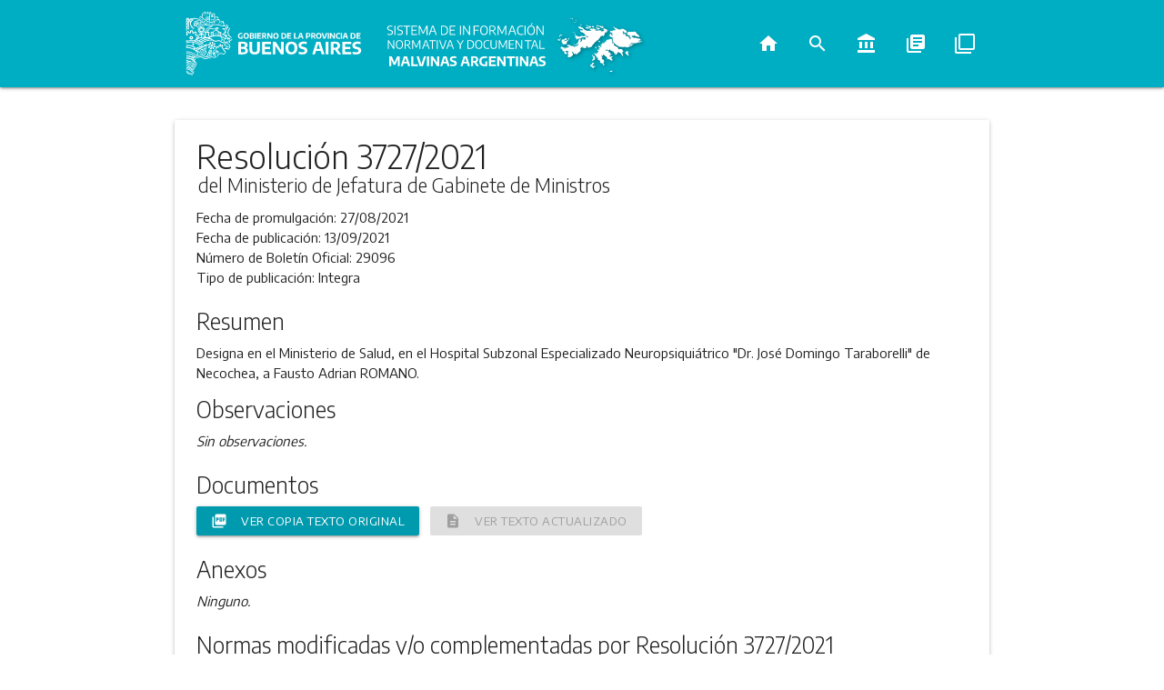

--- FILE ---
content_type: text/html; charset=utf-8
request_url: https://normas.gba.gob.ar/ar-b/resolucion/2021/3727/256931
body_size: 3781
content:
<!DOCTYPE html><html lang="es"><head><title>Sistema de Información Normativa y Documental Malvinas Argentinas - Resolución 3727/2021 del Ministerio de Jefatura de Gabinete de Ministros</title><meta content="Resolución 3727/2021 del Ministerio de Jefatura de Gabinete de Ministros" name="description" /><meta content="width=device-width, initial-scale=1.0" name="viewport" /><meta content="index, follow" name="robots" /><meta content="#009aae" name="theme-color" /><meta content="/packs/media/images/normas-ba_icon_16-d6070325acedf9e2c5bf63531ffa3d1c.png" name="msapplication-square16x16logo" /><meta content="/packs/media/images/normas-ba_icon_32-841b3dd9b4753c7ad88bf62ff3d45e9c.png" name="msapplication-square32x32logo" /><meta content="/packs/media/images/normas-ba_icon_48-365c54d589283e7816989f93965a4612.png" name="msapplication-square48x48logo" /><meta content="/packs/media/images/normas-ba_icon_64-21a51814b33fe2c605b94f6c6c0e2496.png" name="msapplication-square64x64logo" /><meta content="/packs/media/images/normas-ba_icon_72-89e80a869473810ca826c79c6b482bbe.png" name="msapplication-square72x72logo" /><meta content="/packs/media/images/normas-ba_icon_96-5b6936a36af36bc0014c7f5861ac6d0a.png" name="msapplication-square96x96logo" /><meta content="/packs/media/images/normas-ba_icon_128-99408d2228f9385e1ccec9d46e19d1e2.png" name="msapplication-square128x128logo" /><meta content="/packs/media/images/normas-ba_icon_144-98759dba3ff9bc20d002ec7b188c4dfe.png" name="msapplication-square144x144logo" /><meta content="/packs/media/images/normas-ba_icon_512-50a65daa023c4ac2a6f6d72184835a7a.png" name="msapplication-square512x512logo" /><meta content="black" name="apple-mobile-web-app-status-bar-style" /><link href="/packs/media/images/normas-ba_icon_64-21a51814b33fe2c605b94f6c6c0e2496.png" rel="apple-touch-startup-image" /><link href="/packs/media/images/normas-ba_icon_16-d6070325acedf9e2c5bf63531ffa3d1c.png" rel="apple-touch-icon" sizes="16x16" /><link href="/packs/media/images/normas-ba_icon_24-72332cb2964890edc1887657f37d0031.png" rel="apple-touch-icon" sizes="24x24" /><link href="/packs/media/images/normas-ba_icon_32-841b3dd9b4753c7ad88bf62ff3d45e9c.png" rel="apple-touch-icon" sizes="32x32" /><link href="/packs/media/images/normas-ba_icon_48-365c54d589283e7816989f93965a4612.png" rel="apple-touch-icon" sizes="48x48" /><link href="/packs/media/images/normas-ba_icon_64-21a51814b33fe2c605b94f6c6c0e2496.png" rel="apple-touch-icon" sizes="64x64" /><link href="/packs/media/images/normas-ba_icon_72-89e80a869473810ca826c79c6b482bbe.png" rel="apple-touch-icon" sizes="72x72" /><link href="/packs/media/images/normas-ba_icon_96-5b6936a36af36bc0014c7f5861ac6d0a.png" rel="apple-touch-icon" sizes="96x96" /><link href="/packs/media/images/normas-ba_icon_128-99408d2228f9385e1ccec9d46e19d1e2.png" rel="apple-touch-icon" sizes="128x128" /><link href="/packs/media/images/normas-ba_icon_144-98759dba3ff9bc20d002ec7b188c4dfe.png" rel="apple-touch-icon" sizes="144x144" /><link href="/packs/media/images/normas-ba_icon_512-50a65daa023c4ac2a6f6d72184835a7a.png" rel="apple-touch-icon" sizes="512x512" /><meta name="csrf-param" content="authenticity_token" />
<meta name="csrf-token" content="4LUEmgar/uI++HZiYQ853LNdMpIZHOwzoyLPY4iM28yWiHReaK+0vkLe82FJpNsCwkfRFLqwQ75+kJ16mQieMA==" /><link rel="shortcut icon" type="image/x-icon" href="/packs/media/images/favicon-ad738bda6f70f993579b71ce32cf3662.ico" /><link rel="stylesheet" media="all" href="/packs/css/frontend-1b1896cd.css" data-turbolinks-track="reload" /><script src="/packs/js/frontend-fd7e9a2490a7a693e5b3.js" data-turbolinks-track="reload" defer="defer"></script><script type="text/javascript">
  var _paq = window._paq || [];
  /* tracker methods like "setCustomDimension" should be called before "trackPageView" */
  _paq.push(['trackPageView']);
  _paq.push(['enableLinkTracking']);
  (function() {
    var u="https://analytics.slyt.gba.gov.ar/";
    _paq.push(['setTrackerUrl', u+'matomo.php']);
    _paq.push(['setSiteId', '9']);
    var d=document, g=d.createElement('script'), s=d.getElementsByTagName('script')[0];
    g.type='text/javascript'; g.async=true; g.defer=true; g.src=u+'matomo.js'; s.parentNode.insertBefore(g,s);
  })();
</script><link href="/packs/manifest-pwa.json" rel="manifest" /></head><body><div class="navbar-fixed" id="navbar"><nav><div class="nav-wrapper"><div class="container hide-on-med-and-down"><a href="https://www.gba.gob.ar"><img class="logo-ba" alt="Gobierno de la Provincia de Buenos Aires" src="/packs/media/images/gba/2019/v2/isologotipo_b_blanco-9c6e4412f2f576cef91a4aa7531b153f.svg" /></a><a href="/"><picture><img class="logo-normas-ba" alt="Sistema de Información Normativa y Documental Malvinas Argentinas" src="/packs/media/images/malvinas/Sist_Malvinas_Blanco-3355b61c0df98ed973cb2f400c57bd7f.svg" /></picture></a><ul class="right hide-on-med-and-down" id="nav-list"><li class="nav-option"><a title="Inicio" aria-label="Inicio" href="/"><i class="material-icons">home</i></a></li><li class="nav-option"><a title="Búsqueda avanzada" aria-label="Búsqueda avanzada" href="/busqueda-avanzada"><i class="material-icons">search</i></a></li><li class="nav-option"><a title="Constitución de la Provincia de Buenos Aires" aria-label="Constitución de la Provincia de Buenos Aires" href="/constitucion-de-la-provincia-de-buenos-aires"><i class="material-icons">account_balance</i></a></li><li class="nav-option"><a title="Códigos de la Provincia de Buenos Aires" aria-label="Códigos de la Provincia de Buenos Aires" href="/codigos-de-la-provincia-de-buenos-aires"><i class="material-icons">library_books</i></a></li><li class="nav-option"><a title="Compendios, Dossiers y Libros de la Provincia de Buenos Aires" aria-label="Compendios, dossiers y libros de la Provincia de Buenos Aires" href="/compendios"><i class="material-icons">filter_none</i></a></li></ul></div><div class="container-mobile hide-on-large-only"><a class="sidenav-trigger" data-target="sidenav-mobile" href="#"><i class="material-icons">menu</i></a><div class="logo-img-mobile right"><img class="logo-ba-mobile" alt="Provincia de Buenos Aires" src="/packs/media/images/gba/2019/v2/isologotipo_b_blanco-9c6e4412f2f576cef91a4aa7531b153f.svg" /></div></div></div></nav></div><ul class="sidenav" id="sidenav-mobile"><li><div class="logo-container"><picture class="logo-img"><img id="mobile-app-logo" class="logo-normas-ba" alt="Sistema de Información Normativa y Documental Malvinas Argentinas" src="/packs/media/images/malvinas/iso_ok-c637e61303d89a3d3758bc844a1e4b93.svg" /></picture></div></li><li><div class="divider"></div></li><li class="nav-option"><a href="/"><i class="material-icons">home</i><span>Inicio</span></a></li><li class="nav-option"><a href="/busqueda-avanzada"><i class="material-icons">search</i><span>Búsqueda avanzada</span></a></li><li class="nav-option"><a href="/constitucion-de-la-provincia-de-buenos-aires"><i class="material-icons">account_balance</i><span>Constitución Provincial</span></a></li><li class="nav-option"><a href="/codigos-de-la-provincia-de-buenos-aires"><i class="material-icons">library_books</i><span>Códigos Provinciales</span></a></li><li class="nav-option"><a href="/compendios"><i class="material-icons">filter_none</i><span>Compendios, Dossiers y Libros</span></a></li></ul><div class="container" id="main"><div class="row"><div class="col s12"><div class="hide-on-med-and-down" style="margin-top: 16px"></div><div class="hide-on-large-only" style="margin-top: 16px"></div></div></div><div class="card" id="rule-show"><div class="card-content"><div id="rule-identifier"><h1 class="card-title" id="rule-name">Resolución 3727/2021</h1><p id="rule-source">del Ministerio de Jefatura de Gabinete de Ministros</p></div><div class="rule-section"><p><span class="field-name">Fecha de promulgación: </span><span class="field-info">27/08/2021</span></p><p><span class="field-name">Fecha de publicación: </span><span class="field-info">13/09/2021</span></p><p><span class="field-name">Número de Boletín Oficial: </span><span class="field-info">29096</span></p><p><span class="field-name">Tipo de publicación: </span><span class="field-info">Integra</span></p></div><div class="rule-section"><h5 class="section-title">Resumen</h5><p>Designa en el Ministerio de Salud, en el Hospital Subzonal Especializado Neuropsiquiátrico &quot;Dr. José Domingo Taraborelli&quot; de Necochea, a Fausto Adrian ROMANO.</p><h5 class="section-title">Observaciones</h5><em>Sin observaciones.</em></div><div class="rule-section"><h5 class="section-title">Documentos</h5><div class="rule-download-links"><a class="waves-effect waves-light btn btn-small" title="Ver copia texto original" target="_blank" aria-label="Ver copia texto original" href="/documentos/xbM28OSp.pdf"><i class="material-icons left">picture_as_pdf</i><span>Ver copia texto original</span></a><a class="waves-effect waves-light btn btn-small disabled" title="Ver texto actualizado" target="_blank" aria-label="Ver texto actualizado" href="/documentos/0XRYk2Ta.html"><i class="material-icons left">description</i><span>Ver texto actualizado</span></a></div></div><div class="rule-section"><h5 class="section-title">Anexos</h5><em>Ninguno.</em></div><div class="rule-section"><h5 class="section-title">Normas modificadas y/o complementadas por  Resolución 3727/2021</h5><em>Ninguna.</em><h5 class="section-title">Normas que modifican y/o complementan a  Resolución 3727/2021</h5><em>Ninguna.</em></div><hr class="card-divider" /><p>Última actualizacion: 13/09/2021 08:09</p></div></div><div class="row"><div class="col s12 m6"><div class="card"><div class="card-content"><a href="/covid-19"><img style="width: 100%;" src="/packs/media/images/frontend/covid19-14bb1731e64eb000cf1d5540f127b183.png" /></a></div></div></div><div class="col s12 m6"><div class="card"><div class="card-content"><a href="https://www.argentina.gob.ar/salud/coronavirus-COVID-19" target="_blank"><img style="width: 100%" src="/packs/media/images/frontend/covid19_national_link-58278086936be4ea9a8ebf9477268a58.png" /></a></div></div></div></div></div><footer class="no-margin-top"><div class="container"><div class="row"><div class="col s12 m6 l3 col-md-6 col-lg-3"><img id="footer-gba-logo" alt="Gobierno de la Provincia de Buenos Aires" title="Gobierno de la Provincia de Buenos Aires" src="/packs/media/images/isologotipo_c_positivo-21a1637b9e7990893ef767b88c9d274a.svg" /></div><div class="col s12 m6 l3 col-md-6 col-lg-3"><div class="responsive-margin"><h4>Redes Sociales</h4><ul class="list-icons"><li><a class="icon icon-facebook" href="https://www.facebook.com/BAProvincia/" rel="nofollow" target="_blank"></a></li><li><a class="icon icon-twitter" href="https://twitter.com/baprovincia" rel="nofollow" target="_blank"></a></li><li><a class="icon icon-instagram" href="https://www.instagram.com/provinciaba/" rel="nofollow" target="_blank"></a></li><li><a class="icon icon-youtube" href="https://www.youtube.com/channel/UCRuY8kHZHaiqAAdjcgobsNw" rel="nofollow" target="_blank"></a></li></ul><h4>Contacto</h4><ul class="list-icons"><li><a class="icon icon-contact" href="https://www.gba.gob.ar/contacto" rel="nofollow" target="_blank"></a></li></ul><h4>Autoridad de Aplicación</h4><ul class="list-links"><li><a href="https://www.gba.gob.ar/secretariageneral" rel="nofollow" target="_blank">Secretaría General</a></li><li>Subsecretaría Legal y Técnica</li></ul></div></div><div class="col s12 m6 l3 col-md-6 col-lg-3"><div class="responsive-margin"><h4>Guía Servicios</h4><ul class="list-links"><li><a href="https://portal.gba.gob.ar/web/portal/" rel="nofollow" target="_blank">Portal de trámites</a></li><li><a href="https://sistemas.gba.gov.ar/consulta/expedientes/index.php" rel="nofollow" target="_blank">Expedientes</a></li><li><a href="https://www.gba.gob.ar/seguridadvial" rel="nofollow" target="_blank">Seguridad Vial</a></li><li><a href="https://www.arba.gov.ar" rel="nofollow" target="_blank">ARBA</a></li><li><a href="https://www.boletinoficial.gba.gob.ar/" rel="nofollow" target="_blank">Boletín Oficial</a></li><li><a href="https://www.gba.gob.ar/registrodelaspersonas" rel="nofollow" target="_blank">Registro de las Personas</a></li><li><a href="https://www.gba.gob.ar/contrataciones" rel="nofollow" target="_blank">Contrataciones</a></li><li><a href="https://www.gba.gob.ar/servicios" rel="nofollow" target="_blank">Ver Todos</a></li><li><a href="https://www.gba.gob.ar/Politicasdeprivacidad" rel="nofollow" target="_blank">Políticas de privacidad</a></li></ul></div></div><div class="col s12 m6 l3 col-xs-12 col-md-6 col-lg-3"><div class="responsive-margin"><h4>Uso Interno</h4><ul class="list-links"><li><a href="https://mail.gba.gob.ar" rel="nofollow" target="_blank">Webmail (gba.gob.ar)</a></li><li><a href="https://webmail.gba.gob.ar" rel="nofollow" target="_blank">Webmail HORDE</a></li><li><a href="https://sistemas.gba.gob.ar/login/login.php" rel="nofollow" target="_blank">Sistemas</a></li><li><a href="https://www.gdeba.gba.gob.ar/" rel="nofollow" target="_blank">GDEBA</a></li><li><a href="https://portal.rrhh.gba.gob.ar/portal/login" rel="nofollow" target="_blank">Portal del Empleado</a></li><li><a href="https://www.gba.gob.ar/mesadeayuda" rel="nofollow" target="_blank">Mesa de Ayuda</a></li><li><a href="https://sso.siape.gba.gov.ar/loginsso/login.jsp?site2pstoretoken=v1.4~5312A8AE~[base64]" rel="nofollow" target="_blank">SIAPE</a></li></ul></div></div></div></div></footer></body></html>